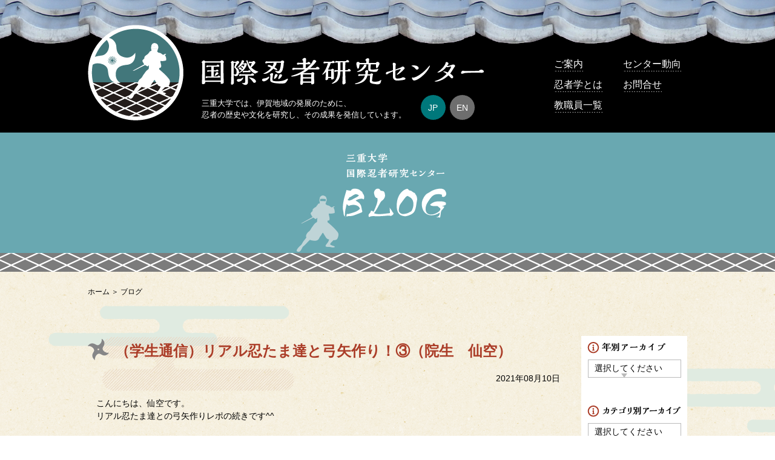

--- FILE ---
content_type: text/html; charset=UTF-8
request_url: https://ninjacenter.rscn.mie-u.ac.jp/blog/2021/0810-2/
body_size: 10260
content:
<!doctype html>
<html lang="ja">
<head>
<meta charset="UTF-8">
<meta name="format-detection" content="telephone=no,address=no,email=no">
<meta name="viewport" content="width=device-width,initial-scale=1.0">
<title>国際忍者研究センター</title>
<meta name="description" content="国際忍者研究センターのページです。三重大学では、伊賀地域の発展のために、忍者の歴史や文化を研究し、その成果を発信しています。" />
<meta name="keywords" content="忍者,忍者学,伊賀,歴史,戦国,勉強,屋敷,学問" />
<link rel="SHORTCUT ICON" href="/common/images/favicon.png" />
<link rel="apple-touch-icon" href="/common/images/apple-touch-icon.png">
<link rel="stylesheet" type="text/css" href="/common/css/common.css">
<link rel="stylesheet" type="text/css" href="/common/css/inner.css">
<!-- Google tag (gtag.js) -->
<script async src="https://www.googletagmanager.com/gtag/js?id=G-C212XD9YDD"></script>
<script>
  window.dataLayer = window.dataLayer || [];
  function gtag(){dataLayer.push(arguments);}
  gtag('js', new Date());

  gtag('config', 'G-C212XD9YDD');
</script>
</head>
<body id="Blog">

<div id="Container">
<!-- Header Start -->
<header>
<div id="head-inner">
<div id="logo"><a href="/"><img src="/common/images/logo.png" alt=""/></a></div>
<div id="head-name">
<h1><a href="/"><img src="/common/images/head_name.png" alt="国際忍者研究センター"/></a></h1>

<p>三重大学では、伊賀地域の発展のために、<br>
忍者の歴史や文化を研究し、その成果を発信しています。</p>

<ul class="language-chooser language-chooser-both qtranxs_language_chooser" id="qtranslate-chooser">
<li class="active"><a href="https://ninjacenter.rscn.mie-u.ac.jp/ja/blog/2021/0810-2/" class="qtranxs_flag_ja qtranxs_flag_and_text" title="JP (ja)"><span>JP</span></a></li>
<li><a href="https://ninjacenter.rscn.mie-u.ac.jp/en/blog/2021/0810-2/" class="qtranxs_flag_en qtranxs_flag_and_text" title="EN (en)"><span>EN</span></a></li>
</ul><div class="qtranxs_widget_end"></div>
</div>

<p id="Menu"><span></span></p>
<nav>
<ul>
<li><a href="/guide">ご案内</a></li>

<li><a href="/trend">センター動向</a></li>

<li><a href="/ninja">忍者学とは</a></li>

<li><a href="/form">お問合せ</a></li>

<li><a href="/faculty">教職員一覧</a></li></ul>

<ul class="language-chooser language-chooser-both qtranxs_language_chooser" id="qtranslate-chooser">
<li class="active"><a href="https://ninjacenter.rscn.mie-u.ac.jp/ja/blog/2021/0810-2/" class="qtranxs_flag_ja qtranxs_flag_and_text" title="JP (ja)"><span>JP</span></a></li>
<li><a href="https://ninjacenter.rscn.mie-u.ac.jp/en/blog/2021/0810-2/" class="qtranxs_flag_en qtranxs_flag_and_text" title="EN (en)"><span>EN</span></a></li>
</ul><div class="qtranxs_widget_end"></div>
</nav>
</div>
</header>
<!-- Header End -->
<div id="ttl">
<h2><a href="/blog/"><img src="/common/images/ttl_blog.png" alt="ブログ"/></a></h2>
</div>
　
<div id="Contents">
<div id="Contents-inner">
  <main>
  <ul class="topicpath"> 
  <li><a href="/">ホーム</a></li>
  <li>ブログ</li>
  </ul>
  <h3>（学生通信）リアル忍たま達と弓矢作り！③（院生　仙空）</h3>
  <p class="date">2021年08月10日</p>
  <div class="txt">
  	<p>　こんにちは、仙空です。<br />
　リアル忍たま達との弓矢作りレポの続きです^^</p>
<p>　弓が完成したので、次は矢作りです。<br />
　切られた細い竹を使いますが、すべて同じ長さでは用意していません。<br />
　子ども達の身長はバラバラなので、子ども達自身で自分が使いやすいと思う長さや太さの竹を選びます。<br />
（リアル忍たま達は弓の稽古もしているので、しっくりくるものは自分で分かるようです^^）</p>
<p>　こちらにもやすりをかけ、弦を受けるための切り込みを入れます。<br />
　ナイフや鉄やすり等を使って切り込みを入れるのですが、子ども達には危ないので柔兵衛先生やお手伝い忍がこの工程はしました。（私はしていません笑）</p>
<p>　矢筈となる切り込みができたら、一旦弓も矢も完成です！<br />
　できた子から試し打ちを始めます。<br />
　ちゃんと矢は飛ぶかどきどきしながら見守ります。</p>
<p>　結果は…飛んだ～（ﾉ≧∀≦）ﾉ<br />
　ちゃんと飛ばせましたよー！<br />
　材料は竹とタコ糸くらいの超シンプルな竹弓ですが、しっかり番えて狙うこともできてなんだか感動でした！</p>
<p>　矢の先端をナイフで削って尖らせたら、しっかり武器や狩猟道具として使えそう…！<br />
　もし無人島でサバイバルしなきゃいけなくなったら、私もなんとか島にあるものだけで弓矢を作って狩りができそうです！（そんな状況はきっとこない笑）<br />
　忍者のことを勉強していると、サバイバル知識のようなものが段々とついてくるような気がしています。<br />
　忍術は総合生存技術とも言われているので、当然かもしれませんが^^</p>
<p>　試し打ちの後、矢の先端に子ども向けチャンバラに使われるふわふわしたもの（名前分かりません…）をつけ、テープで巻いて固定します。<br />
　矢の先端は尖っていないとはいえ、人や物に当たると危ないですからね。<br />
　ふわふわしたものをつけることで、矢が飛びにくくなるんじゃないかと思いましたが逆でした。<br />
　浮力が大きくなるのか、飛びやすくなりました！</p>
<p>　最後に柔兵衛先生の合図とともにリアル忍たま達全員一斉に矢を放ちました^^</p>
<p><img decoding="async" src="https://ninjacenter.rscn.mie-u.ac.jp/wp-content/uploads/2021/08/tblog４-300x165.png" alt="" width="300" height="165" class="alignnone size-medium wp-image-2806" srcset="https://ninjacenter.rscn.mie-u.ac.jp/wp-content/uploads/2021/08/tblog４-300x165.png 300w, https://ninjacenter.rscn.mie-u.ac.jp/wp-content/uploads/2021/08/tblog４-768x423.png 768w, https://ninjacenter.rscn.mie-u.ac.jp/wp-content/uploads/2021/08/tblog４-1024x564.png 1024w, https://ninjacenter.rscn.mie-u.ac.jp/wp-content/uploads/2021/08/tblog４.png 1046w" sizes="(max-width: 300px) 100vw, 300px" /></p>
<p>　ふふふ、令和にこの光景って良いですね♪<br />
　リアル忍たま達、弓矢作りを楽しんでいて良かったです^^<br />
　私もとても楽しかったです！<br />
　四季の森忍術道場で楽しいことをしたらまたブログに書こうと思います^^</p>
<p>　それではドロン！（院生　仙空記）</p>
	 

  </div>
  </main>
   <aside>
 <h2><img src="/images/ihou/sttl.png" alt="年別アーカイブ"/></h2>
 <label class="select"><select name="archive-dropdown" onChange='document.location.href=this.options[this.selectedIndex].value;'>
 <option value="">選択してください</option>
	<option value='https://ninjacenter.rscn.mie-u.ac.jp/blog/2025/'> 2025 </option>
	<option value='https://ninjacenter.rscn.mie-u.ac.jp/blog/2024/'> 2024 </option>
	<option value='https://ninjacenter.rscn.mie-u.ac.jp/blog/2023/'> 2023 </option>
	<option value='https://ninjacenter.rscn.mie-u.ac.jp/blog/2022/'> 2022 </option>
	<option value='https://ninjacenter.rscn.mie-u.ac.jp/blog/2021/'> 2021 </option>
	<option value='https://ninjacenter.rscn.mie-u.ac.jp/blog/2020/'> 2020 </option>
	<option value='https://ninjacenter.rscn.mie-u.ac.jp/blog/2019/'> 2019 </option>
	<option value='https://ninjacenter.rscn.mie-u.ac.jp/blog/2018/'> 2018 </option>
</select>
</label> 
<h2><img src="/common/images/sttl_cat.png" alt="年別アーカイブ"/></h2>

<label class="select"><select name="category-dropdown" onchange="document.location.href=this.options[this.selectedIndex].value;">
<option value="">選択してください</option>
<option value="https://ninjacenter.rscn.mie-u.ac.jp/blog/category/%e3%82%a8%e3%83%83%e3%82%bb%e3%82%a4/">エッセイ</option>
<option value="https://ninjacenter.rscn.mie-u.ac.jp/blog/category/info/">お知らせ</option>
<option value="https://ninjacenter.rscn.mie-u.ac.jp/blog/category/%e5%a4%a7%e5%ad%a6%e9%99%a2%e6%95%99%e8%82%b2/">大学院教育</option>
<option value="https://ninjacenter.rscn.mie-u.ac.jp/blog/category/%e5%ad%a6%e7%94%9f%e9%80%9a%e4%bf%a1/">学生通信</option>
<option value="https://ninjacenter.rscn.mie-u.ac.jp/blog/category/%e6%95%99%e8%81%b7%e5%93%a1%e7%b4%b9%e4%bb%8b/">教職員紹介</option>
</select></label> 
 </aside>
</div>
</div>

<div id="pagetop">
	<div class="rope"></div>
	<a href="#Container" class="ninja"><img src="/common/images/pagetop_ue.png" alt=""/><img src="/common/images/pagetop.png" alt="" class="ue"/></a>
</div>
<!-- Footer Start -->
<footer>
<div id="foot-nav">
<ul>
<li><a href="/guide">ご案内</a></li>

<li><a href="/ninja">忍者学とは</a></li>

<li><a href="/faculty">教職員一覧</a></li>

<li><a href="/trend">センター動向</a></li>

<li><a href="/form">お問合せ</a></li></ul>
</div>
<div id="foot-info">
<dl>
<dt><a href="http://www.mie-u.ac.jp" target="_blank"><img src="/common/images/logo_mie_univ.png" alt=""/></a></dt>
<dd><a href="http://www.rscn.mie-u.ac.jp" target="_blank">地域拠点サテライト</a></dd>
<dd><a href="http://www.rscn.mie-u.ac.jp/iga/" target="_blank">伊賀サテライト</a></dd>
<dd><a href="http://www.human.mie-u.ac.jp/kenkyu/ken-prj/iga/" target="_blank">伊賀連携フィールド</a></dd>
<dd><a href="/">国際忍者研究センター</a></dd></dl>
<address>
三重大学国際忍者研究センター研究室　<br class="sp">〒518-0873 三重県伊賀市上野丸之内500　ハイトピア伊賀２階　<br class="sp">電話0595-51-7154　<img src="/common/images/img_mail.png" alt=""/></address>
</div>
<p>Copyright &copy; 2018 All Rights Reserved. </p>
</footer>
<!-- Footer End -->
</div>
<script src="/common/js/jquery-1.12.4.min.js"></script>
<script src="/common/js/common.js"></script>


</body>
</html>

--- FILE ---
content_type: text/css
request_url: https://ninjacenter.rscn.mie-u.ac.jp/common/css/common.css
body_size: 13151
content:
@charset "UTF-8";
/* CSS Document */

/* -----------------------------------------------------
Reset
----------------------------------------------------- */
html, body, div, span,
h1, h2, h3, h4, h5, h6, p, blockquote, pre,
a, abbr, address, big, cite, code,
del, dfn, em, img, ins, kbd, q, s, samp,
small, strike, strong, sub, sup, tt, var,
b, u, i, center,
dl, dt, dd, ol, ul, li,
fieldset, form, label, legend,
table, caption, tbody, tfoot, thead, tr, th, td,
article, aside, canvas, details, embed, 
figure, figcaption, footer, header, hgroup, 
menu, nav, output, ruby, section, summary,
time, mark, audio, video {
	margin: 0; padding: 0; border: 0; font-size: 100%; font: inherit; vertical-align: baseline;
}

article, aside, details, figcaption, figure, 
footer, header, hgroup, menu, nav, section, main {
	display: block;
}

body { line-height: 1; }
ol, ul { list-style: none; }
table { border-collapse: collapse; border-spacing: 0; }

* { margin: 0; padding: 0; }
img { vertical-align: bottom; max-width: 100%; width: auto; height: auto; }


html { font-size: 100%; }
body { color: #000; font-family: "ヒラギノ角ゴ Pro W3", "Hiragino Kaku Gothic Pro", "メイリオ", Meiryo, Osaka, "ＭＳ Ｐゴシック", "MS PGothic", sans-serif; -webkit-text-size-adjust: 100%; -webkit-font-smoothing: antialiased; min-width: 100%; }


/* -----------------------------------------------------
Layout
----------------------------------------------------- */
#Container { width: 100%; background: url(../images/contents_bg.png); overflow: hidden; }
#Contents { background:  url(../../images/bg_kumo02.png) ,url(../../images/bg_kumo01.png); background-repeat: no-repeat; background-position: center top; animation: kumo 8s infinite; }
main { max-width: 990px; width: 95%; margin: 0 auto; padding-bottom: 80px; min-height: 500px; }


/* -----------------------------------------------------
header
----------------------------------------------------- */
header { background: url(../images/head_bg.png) repeat-x #000; padding: 40px 0 20px 0; }
#head-inner { max-width: 990px; width: 95%; margin: 0 auto; padding-top: 1px; color: #FFF; display: -webkit-flex; display: flex; -webkit-align-items: flex-end; align-items: flex-end; }
#logo { margin-right: 3%; position: relative; }
#logo::before { content: ""; width: 77px; height: 76px; display: block; background: url(../images/logo_shuriken.png); position: absolute; top: 13%; left: 2px; animation: tobu 0.2s forwards linear; }
#logo::after { content: ""; width: 69px; height: 92px; display: block; background: url(../images/logo_shinobi.png); position: absolute; top: -135px; right: 14%; animation: oriru 0.1s 0.3s forwards linear; }
#head-name { display: -webkit-flex; display: flex; -webkit-justify-content: space-between; justify-content: space-between; -webkit-flex-wrap: wrap; flex-wrap: wrap; -webkit-align-items: flex-end; align-items: flex-end; max-width: 470px; }
header h1 { width: 100%; }
header p { margin-top: 20px; font-size: 0.813em; line-height: 1.5em; }
#head-name > ul { display: -webkit-flex; display: flex; -webkit-justify-content: space-between; justify-content: space-between; font-size: 0.875em; }
#head-name > ul li { margin-left: 5px; }
#head-name > ul li a { color: #FFF; text-decoration: none; border: 1px solid #000; width: 41px; height: 41px; border-radius: 50%; background: #6E6E6E; display: -webkit-flex; display: flex; -webkit-justify-content: center; justify-content: center; -webkit-align-items: center; align-items: center;  }
#head-name > ul li.active a { background: #00787B; }
#head-inner nav { margin-left: auto; width: 220px; padding-left: 25px; margin-top: 30px; align-self: center; }
#head-inner nav ul { display: -webkit-flex; display: flex; -webkit-justify-content: space-between; justify-content: space-between; -webkit-flex-wrap: wrap; flex-wrap: wrap; font-size: 1em; line-height: 1.5em; align-self: center; }
#head-inner nav ul li { width: 48%; margin-top: 10px; position: relative; }
#head-inner nav ul li:hover::before { content: ""; display: inline-block; width: 19px; height: 19px; background: url(../images/ic_shuriken.png); position: absolute; left: -25px; animation: mawaru linear 2s infinite; }
#head-inner nav ul li a { color: #FFF; text-decoration: none; display: inline-block; background: url(../images/line_dot.png) repeat-x bottom; }

header #Menu,header nav > #qtranslate-chooser { display: none; }


/* -----------------------------------------------------
footer
----------------------------------------------------- */
#pagetop { max-width: 990px; width: 95%; margin: 0 auto; text-align: right; position: relative; margin-top: 0; left: 0; right: 0; }
.rope { width: 32px; height: 0px; }
.ninja { position: absolute; display:block; width: 69px; height: 128px; bottom: -97px; right: 0; }
.ninja img + img { margin-top: 2px; }
.ninja:hover { bottom: 0; transition: .3s; }
.ac { bottom: 0; transition: .3s; }
.ac .ue { display: none; }

footer { background: #000000; background: url(../images/foot_bg.png); margin-top: 0; position: relative; z-index: 100; }
#foot-nav { background: #5A5A5A; padding: 15px 0; }
#foot-nav ul { max-width: 990px; width: 95%; margin: 0 auto; display: -webkit-flex; display: flex; -webkit-justify-content: center; justify-content: center; font-size: 0.875em; }
#foot-nav ul li::before { content: "｜"; color: #FFF; } 
#foot-nav ul li:first-child::before { display: none; } 
#foot-nav ul li a { display: inline-block; color: #FFF; text-decoration: none; padding: 0 15px; }

#foot-info { max-width: 990px; width: 95%; margin: 0 auto; padding: 30px 0; color: #FFF; }
#foot-info dl { display: -webkit-flex; display: flex; -webkit-justify-content: flex-start; justify-content: flex-start; }
#foot-info dl dd { font-size: 0.875em; align-self: flex-end; padding: 0; }
#foot-info dl dd a { color: #FFF; text-decoration: none; }
#foot-info dl dd a:hover { text-decoration: underline; }
#foot-info dl dd::before { content: "｜"; margin: 0 15px; }
#foot-info dl dd:nth-child(2) { padding-left: 20px; }
#foot-info dl dd:nth-child(2)::before { display: none; }
#foot-info address { font-size: 0.813em; line-height: 1.5em; margin-top: 20px; }

footer p { color: #FFF; font-size: 0.750em; text-align: center; padding: 15px 0; background: #000; }

br.sp { display: none; }


@keyframes mawaru {
	0% { transform: rotateZ(0deg); }
	100% { transform: rotateZ(360deg); }
}

@keyframes kumo {
	0% { background-position: 0 40px, 0 40px; }
    50% { background-position: -40px 40px, 80px 40px; }
    100% { background-position: 0 40px, 0 40px; }
}

@keyframes tobu {
	0% { transform: rotateZ(0deg); left: 1000px; }
	80% { left: 2px; }
	100% { transform: rotateZ(-360deg); }
}

@keyframes oriru {
	0% { top: -135px; }
	100% { top: 19%; }
}


@media screen and (max-width:1024px) {
}

@media screen and (max-width:960px) {
/* -----------------------------------------------------
header
----------------------------------------------------- */
	#Contents { background-size: contain; }
	main { min-height: auto; }
	
	header { background-size: 191px auto; padding: 10px 0 10px 0; position: relative; }
	#head-inner { -webkit-justify-content: space-between; justify-content: space-between; -webkit-align-items: center; align-items: center; }
	#logo { margin-right: 3%; position: relative; width: 100px; }
	#logo::before { content: ""; width: 48.74%; height: 48.1%; background-size: 100% auto; background-repeat: no-repeat; }
	#logo::after { content: ""; width: 43.67%; height: 58.23%; background-size: 100% auto; background-repeat: no-repeat; }
	#head-name { margin-left: 0; margin-right: auto; width: 300px; }
	header h1 { width: 100%; margin-top: 20px; }
	header p { display: none; }
	
	header #Menu { display: block; position: relative; width: 40px; height: 40px; text-align: center; margin-left: 5%; }
	header #Menu::after { content: "目 次"; position: absolute; bottom: -5px; display: block; font-size: 0.875em; text-align: center; width: 100%; }
	header #Menu span { width: 30px; height: 6px; background: url(../images/ic_menu.png); background-size: 100% auto; display: block; position: absolute; top: -10px; bottom: 0; left: 0; right: 0; margin: auto; -webkit-transition: all 0.3s; transition: all 0.3s; }
	header #Menu span::before { content:""; width: 30px; height: 6px; background: url(../images/ic_menu.png); background-size: 100% auto; display: block; position: absolute; top: -8px; left: 0; right: 0; margin: auto; }
	header #Menu span::after { content: ""; width: 30px; height: 6px; background: url(../images/ic_menu.png); background-size: 100% auto; display: block; position: absolute; top: 8px; left: 0; right: 0; margin: auto; -webkit-transition: all 0.3s; transition: all 0.3s; }
	header #Menu.active span { -webkit-transform: translateY(20px) rotate(-45deg); transform: translateY(20px) rotate(-45deg); -webkit-transition: all 0.3s; transition: all 0.3s; top: -50px; width: 30px; left: 0; }
	header #Menu.active span::before { left: 100px; top: 8px; transition: all 0.2s; -webkit-transform: translateY(20px) rotate(45deg); transform: translateY(20px) rotate(45deg); }
	header #Menu.active span::after { -webkit-transform: translateY(-20px) rotate(-90deg); transform: translateY(-20px) rotate(-90deg); -webkit-transition: all 0.3s; transition: all 0.3s; width: 30px; top: 20px; }

	#head-name > ul { position: absolute; top: 3px; right: 3px; -webkit-justify-content: flex-end; justify-content: flex-end; display: none; }
	#head-name > ul li a { color: #FFF; text-decoration: none; border: none; width: 30px; height: 30px; font-size: 0.875em; }

	#head-inner nav { position: absolute; top: calc(100% - 30px); right: 0; background: #000; z-index: 100; width: 100%; box-sizing: border-box; padding: 10px 20px; display: none; }
	#head-inner nav ul:first-child { flex-direction: row-reverse; background: url(../images/bg_navi.png) right top; background-size: 101% 100%; overflow: hidden; height: 120px; justify-content: flex-start; padding: 0 10% 0 10%; }
	#head-inner nav ul:first-child li { margin: 10px auto 0 auto; position: relative; width: 1.5em; white-space: nowrap; -ms-writing-mode: tb-rl; writing-mode: vertical-rl; height: 120px; vertical-align: middle; }
	#head-inner nav ul:first-child li:hover::before { display: none; }
	#head-inner nav ul:first-child li a { color: #000; text-decoration: none; display: inline-block; background: none; }
	#head-inner nav::before { content: ""; display: block; top: -5px; position: absolute; background: #72410B; width: 15px; height: 150px; color: #FFF; left: 7px; z-index: 100; }
	#head-inner nav::after { content: ""; display: block; top: 0px; position: absolute; width: 30px; height: 140px; left: 0; z-index: 101;
background: -webkit-linear-gradient(left, rgba(0,0,0,1) 0%,rgba(63,63,63,1) 44%,rgba(63,63,63,1) 50%,rgba(63,63,63,1) 56%,rgba(0,0,0,1) 94%);
background: linear-gradient(to right, rgba(0,0,0,1) 0%,rgba(63,63,63,1) 44%,rgba(63,63,63,1) 50%,rgba(63,63,63,1) 56%,rgba(0,0,0,1) 94%); }
	#head-inner nav ul li:hover::before { display: none; }

	header nav > #qtranslate-chooser { width: 30px; position: absolute; display: -webkit-flex; display: flex; -webkit-justify-content: space-between; justify-content: space-between; font-size: 0.875em; top: 15px; left: 50px; }
	header nav > #qtranslate-chooser li { margin-left: 5px; }
	header nav > #qtranslate-chooser li a { color: #FFF; text-decoration: none; width: 30px; height: 30px; border-radius: 50%; background: #6E6E6E; display: -webkit-flex; display: flex; -webkit-justify-content: center; justify-content: center; -webkit-align-items: center; align-items: center;  }
	header nav > #qtranslate-chooser li.active a { background: #00787B; }
	
	#foot-info dl { -webkit-flex-wrap: wrap; flex-wrap: wrap; -webkit-justify-content: center; justify-content: center; }
	#foot-info dl dt { width: 100%; text-align: center; }
	#foot-info dl dd { margin-top: 20px; }
	

}

@media screen and (max-width:600px) {
	main { min-height: auto; }
	#logo { margin-right: 3%; width: 79px; }
	#logo::before { content: ""; width: 38px; height: 38px; background-size: 100% auto; background-repeat: no-repeat; }
	#logo::after { content: ""; width: 34px; height: 46px; background-size: 100% auto; background-repeat: no-repeat; }
	
	#head-name { width: 233px; }
	header #Menu { margin-left: 3%; }
	
	#head-inner nav ul:first-child { padding: 0 15px; }
	#head-inner nav ul:first-child li { margin: 10px 10px 0 10px; }	
	header nav > #qtranslate-chooser { width: 30px; position: absolute; display: -webkit-flex; display: flex; -webkit-justify-content: space-between; justify-content: space-between; font-size: 0.875em; top: 10px; left: 35px; }
	
	
	
	footer { background-size: 319px auto; border-top: 7px solid #5A5A5A; }
	#foot-nav { display: none; }
	#foot-info dl dt img { width: 127px; height: auto; }
	#foot-info dl dd { min-width: 34%; width: 49%; box-sizing: border-box; text-align: center; }
	#foot-info dl dd:nth-child(2) { padding-left: 0; }
	#foot-info dl dd::before { display: none; }
	#foot-info address { display: table; margin: 30px auto 0 auto; }
	
	br.sp { display: inline-block; }
}

@media screen and (max-width:480px) {
}

--- FILE ---
content_type: text/css
request_url: https://ninjacenter.rscn.mie-u.ac.jp/common/css/inner.css
body_size: 16916
content:
@charset "UTF-8";
/* CSS Document */

.txt em { font-style: italic; font-family: "ヒラギノ角ゴ Pro W3", "Hiragino Kaku Gothic Pro", "MS Gothic", sans-serif }
.txt strong { font-weight: bold; }

#ttl { height: 230px; display: -webkit-flex; display: flex; -webkit-justify-content: center; justify-content: center; -webkit-align-items: center; align-items: center; }
#ttl h2 { text-align: center; }

.topicpath { display: -webkit-flex; display: flex; -webkit-justify-content: flex-start; justify-content: flex-start; font-size: 0.750em; line-height: 1.3em; margin-top: 10px; }
.topicpath li::after { content: "＞"; margin: 0 3px; }
.topicpath li:last-child::after { display: none; }
.topicpath li a { color: #000; text-decoration: none; }
.topicpath li a:hover { text-decoration: underline; }

h3 { font-size: 1.500em; font-weight: bold; width: 100%; }
h3::before { content: ""; display: inline-block; margin-right: 10px; width: 35px; height: 35px; background: url(../images/ic_h2.png); vertical-align: -0.3em; }
p { margin-top: 20px; font-size: 0.875em; line-height: 1.5em; }
main > h3 { margin-top: 70px; }

.flex { display: -webkit-flex; display: flex; -webkit-justify-content: space-between; justify-content: space-between; -webkit-align-items: flex-start; align-items: flex-start; -webkit-flex-wrap: wrap; flex-wrap: wrap; margin-top: 70px; }

main h2 { font-size: 2.500em; font-family: "ＭＳ Ｐ明朝", "MS PMincho", "ヒラギノ明朝 Pro W3", "Hiragino Mincho Pro", serif; color: #3E6636; font-weight: bold; margin-top: 50px; text-align: center; }


/* --------------------------------------------------
ご案内
-------------------------------------------------- */
#Guide #ttl,#Form #ttl { background: url(/images/guide/ttl_bg.png); }
#Guide h3 { color: #0094B8; }
.satellite { background: url(/images/guide/img_map.png) no-repeat center rgba(255,255,255,0.50); padding: 40px 10px 35px 50px; margin-top: 30px; min-height: 500px; display: -webkit-flex; display: flex; -webkit-justify-content: space-between; justify-content: space-between; -webkit-align-items: flex-start; align-items: flex-start; -webkit-flex-wrap: wrap; flex-wrap: wrap; }

.satellite .column { max-width: 350px; width: 50%; box-sizing: border-box; }
.satellite .column h4 { font-size: 1.313em; line-height: 1.2em; font-weight: bold; }
.satellite .column h4 small { color: #000; font-size: 0.667em; font-weight: normal; }
.satellite .column dl { line-height: 1.5em; }
.satellite .column dt { border: 1px solid; display: inline-block; padding: 1px 10px; font-weight: bold; margin-top: 5px; font-size: 0.875em; }
.satellite .column dd { margin-top: 5px; font-size: 0.813em; }

.satellite .iga { padding-left: 10px; border-left: 4px solid #E1A446; }
.satellite .iga h4 { color: #E1A446; }
.satellite .iga dt { border-color: #E1A446; color: #E1A446; }

.satellite .hokusei { padding-left: 10px; border-left: 4px solid #8F5F9E; width: 30%; }
.satellite .hokusei h4 { color: #8F5F9E; }
.satellite .hokusei dt { border-color: #8F5F9E; color: #8F5F9E; }

.satellite .kishu { padding-left: 10px; border-left: 4px solid #DA96B7; margin-top: 40px; }
.satellite .kishu h4 { color: #DA96B7; }
.satellite .kishu dt { border-color: #DA96B7; color: #DA96B7; }

.satellite .ise { padding-left: 10px; border-left: 4px solid #56B0D9; margin-top: 40px; width: 30%; }
.satellite .ise h4 { color: #56B0D9; }
.satellite .ise dt { border-color: #56B0D9; color: #56B0D9; }

#Guide .flex .txt { width: 46.5%; }
#Guide .flex .img ul { font-size: 0.813em; text-align: center; margin-top: 10px; }
#Guide .flex .img ul li:first-child { width: 30.864%; }
#Guide .flex .img ul li:nth-child(2) { width: 62.551%; }
#Guide .flex .img img { margin-bottom: 10px; }
#Guide .flex .img { width: 50%; }


/* --------------------------------------------------
忍者学とは
-------------------------------------------------- */
#Ninja #ttl { background: url(/images/ninja/ttl_bg.png); }
#Ninja h3 { color: #786F44; }

#Ninja .flex { -webkit-align-items: flex-end; align-items: flex-end; }
#Ninja .flex .txt { width: 58%; align-self: flex-start; }
#Ninja .flex .img { width: 36%; }
#Ninja .flex .img ul { margin-top: 0; }
#Ninja .flex .img ul li:first-child { width: 31%; }
#Ninja .flex .img ul li:nth-child(2) { width: 65%; }


/* --------------------------------------------------
教員一覧
-------------------------------------------------- */
#Faculty #ttl { background: url(/images/faculty/ttl_bg.png); }
#Faculty h3 { color: #DD6A6A; }

.faculty { -webkit-justify-content: flex-start; justify-content: flex-start; -webkit-align-items: stretch; align-items: stretch; margin-top: 40px; }
.faculty .column { max-width: 285px; width: 30%; margin-left: 5%; background: #FFF; padding: 15px 0; box-sizing: border-box; margin-top: 30px; }
.faculty .column:nth-child(3n+1) { margin-left: 0; }
.faculty .column .img { text-align: center; padding: 0 25px; }
.faculty .column p { padding: 0 15px; font-size: 0.813em; }
.faculty .column p strong { color: #DD6A6A; font-weight: bold; font-size: 1.154em; }

.book { display: -webkit-flex; display: flex; -webkit-justify-content: center; justify-content: center; -webkit-align-items: flex-start; align-items: flex-start; -webkit-flex-wrap: wrap; flex-wrap: wrap; }
.book li { margin: 40px 15px 0 15px; }


/* --------------------------------------------------
センター動向
-------------------------------------------------- */
#Trend #ttl { background: url(/images/trend/ttl_bg.png); }

.link { display: -webkit-flex; display: flex; -webkit-justify-content: space-between; justify-content: space-between; -webkit-flex-wrap: wrap; flex-wrap: wrap; margin-top: 40px; }
.link li { width: 48%; margin-top: 30px; }


/* --------------------------------------------------
彙報
-------------------------------------------------- */
#Ihou #ttl { background: url(/images/ihou/ttl_bg.png); }
#Ihou h3,#Blog h3 { color: #AB3D28; }

#Ihou #Contents-inner,#Blog #Contents-inner { max-width: 990px; width: 95%; margin: 0 auto; display: -webkit-flex; display: flex; -webkit-justify-content: space-between; justify-content: space-between; -webkit-align-items: flex-start; align-items: flex-start; }
#Ihou #Contents-inner main,#Blog #Contents-inner main { width: calc(100% - 200px); margin: 0; }
#Ihou #Contents-inner aside,#Blog #Contents-inner aside { width: 175px; background: #FFF; padding: 10px; box-sizing: border-box; margin-top: 90px; text-align: center; }

#Ihou main dl { display: -webkit-flex; display: flex; -webkit-align-items: flex-start; align-items: flex-start; -webkit-flex-wrap: wrap; flex-wrap: wrap; font-size: 0.813em; line-height: 1.3em; margin-top: 30px; border-bottom: 1px solid #000; }
#Ihou main dl dt { background: #AB3D28; color: #FFF; width: 4em; text-align: center; padding: 5px 0; border-top: 1px solid #000; }
#Ihou main dl dd { padding: 0; border-top: 1px solid #000; width: calc(100% - 4em); box-sizing: border-box; }
#Ihou main dl dd ul li { display: -webkit-flex; display: flex; -webkit-justify-content: space-between; justify-content: space-between; padding: 5px 10px; border-bottom: 1px dotted #000; text-align: right; }
#Ihou main dl dd ul li:last-child { border-bottom: none; }
#Ihou main dl dd ul a,#Ihou main dl dd ul span { display: block; width: calc(100% - 4em); text-align: left; color: #000; text-decoration: none; text-indent: -9px; padding-left: 9px; box-sizing: border-box; }
#Ihou main dl dd ul a::before { content: ""; display: inline-block; width: 6px; height: 9px; background: url(../../ihou/images/ic_arrow.png); margin-right: 5px; }
#Ihou main dl dd ul a:hover { color: #AB3D28; text-decoration: underline; }

select { -webkit-appearance: none; appearance: none; font-size: 0.875em; padding: 5px 30px 5px 10px; box-sizing: border-box; border-radius: 0; background: #FFF; overflow: hidden; margin-top: 10px; border: 1px solid #BABABA; }
label.select { position: relative; margin-right: 10px; }
label.select::after { content: ""; display: -webkit-flex; display: flex; -webkit-justify-content: center; justify-content: center; -webkit-align-items: center; align-items: center; height: 0; border-style: solid; border-width: 7px 5px 0 5px; border-color: #BABABA transparent transparent transparent; position: absolute; margin: auto; top: 1px; bottom: 0; right: 7px; width: 0; color: #BABABA; pointer-events: none; }
select::-ms-expand { display: none; border: none; }


/* --------------------------------------------------
ブログ
-------------------------------------------------- */
#Blog #ttl { background: url(/common/images/ttl_bg_blog.png) #69A8B1 repeat-x bottom; }
#Blog .date { text-align: right; padding-right: 10px; }

.list { background: rgba(255,255,255,0.70); padding: 20px 30px; margin-top: 20px; }
.list ul { border-top: 1px solid #868687; }
.list ul li { display: -webkit-flex; display: flex; text-align: right; margin-top: 10px; border-bottom: 1px solid #868687; color: #6A6969; }
.list ul li a,.news ul li span { margin-right: auto; color: #6A6969; text-decoration: none; padding-bottom: 10px; }
.list ul li a::before,.news ul li span::before { content: ""; width: 10px; height: 15px; background: url(../images/ic_news_arrow.png); display: inline-block; margin-right: 10px; }
.list ul li a:hover,.news h2 a:hover { text-decoration: underline; }

.wp-pagenavi { display: -webkit-flex; display: flex; -webkit-justify-content: center; justify-content: center; margin-top: 50px; font-size: 0.750em; }
.wp-pagenavi a,.wp-pagenavi span { border: 1px solid #00787B; border-radius: 5px; color: #00787B; margin: 5px; width: 39px; height: 39px; display: -webkit-flex; display: flex; -webkit-align-items: center; align-items: center; -webkit-justify-content: center; justify-content: center; text-decoration: none; }

.wp-pagenavi a:hover,.wp-pagenavi span.current { background: #00787B; color: #FFF!important; }

#Contents-inner aside h2 { text-align: left; }
#Contents-inner aside label.select + h2 { margin-top: 30px; }


/* --------------------------------------------------
お問合せ
-------------------------------------------------- */
#Form input[type=text],#Form input[type=email],#Form textarea { border: 1px solid #CCC; font-size: 0.875em; padding: 5px 10px; width: 70%; box-sizing: border-box; }
#Form input[type=submit] { border: 1px solid #000; color: #000; min-width: 200px; background: none; padding: 10px 0; font-size: 0.875em; }

#Form dl.layout { display: -webkit-flex; display: flex; -webkit-justify-content: space-between; justify-content: space-between; -webkit-flex-wrap: wrap; flex-wrap: wrap; margin-top: 50px; font-size: 0.875em; }
#Form dl.layout dt { width: 12em; margin-top: 10px; padding: 5px 0; }	
#Form dl.layout dd { width: calc(100% - 12em); margin-top: 10px; }

#Form .btn { text-align: center; margin-top: 20px; }
#Form .wpcf7-not-valid-tip { display: block; color: #F00; margin-top: 5px; font-size: 0.875em; }
#Form .wpcf7-response-output,#Form .screen-reader-response { font-size: 0.875em; margin-top: 30px; line-height: 1.5em; text-align: center; }
#Form .screen-reader-response { display: none; }


@media screen and (max-width:960px) {
/* --------------------------------------------------
ご案内
-------------------------------------------------- */
	.satellite { background-size: 35% auto; padding: 40px 15px 35px 15px; }
	
	#Guide .flex .txt { width: 100%; }
	#Guide .flex .img ul { -webkit-justify-content: center; justify-content: center; }
	#Guide .flex .img ul li:first-child { max-width: 151px; margin-right: 20px; margin-top: 40px; }
	#Guide .flex .img ul li:nth-child(2) { max-width: 305px; margin-left: 20px; margin-top: 40px; }
	#Guide .flex .img { width: 100%; }
	
	
/* --------------------------------------------------
忍者学とは
-------------------------------------------------- */
	#Ninja .flex { -webkit-align-items: center; align-items: center; }	
	#Ninja .flex .img ul { -webkit-align-items: flex-end; align-items: flex-end; }


/* --------------------------------------------------
教員一覧
-------------------------------------------------- */
	.faculty .column .img { padding: 0 15px; }
	.book li { margin: 40px auto 0 atuo; width: 20%; }

	
/* --------------------------------------------------
お問合せ
-------------------------------------------------- */	
	#Form input[type=text],#Form input[type=email],#Form textarea { width: 100%; }
	
}


@media screen and (max-width:600px) {
	.topicpath { display: none; }
	#ttl { height: 115px; }
	#ttl h2 img { width: 20px; height: auto; }
	
	h3 { font-size: 1.250em; }
	h3::before { width: 17px; height: 17px; background-size: 100% auto; vertical-align: 0; }
	main h3:nth-of-type(1) { margin-top: 30px; }
	
/* --------------------------------------------------
ご案内
-------------------------------------------------- */
	.satellite { background-size: 161px auto; background-position: bottom 10px right 30px; padding: 35px 15px 20% 15px; }
	.satellite .column { max-width: 47%; width: 47%!important; box-sizing: border-box; }
	.satellite .column h4 { font-size: 1.063em; line-height: 1.2em; font-weight: bold; }
	
	#Guide .flex .img ul { -webkit-justify-content: space-around; justify-content: space-around; }
	#Guide .flex .img ul li:first-child { margin: 20px auto; }
	#Guide .flex .img ul li:nth-child(2) { margin: 20px auto; }
	
	
/* --------------------------------------------------
忍者学とは
-------------------------------------------------- */
	#Ninja .flex .txt { width: 100%; align-self: flex-start; }
	#Ninja .flex .img { max-width: 355px; width: 90%; margin: 30px auto 0 auto; text-align: center; }
	#Ninja .flex .img ul { -webkit-justify-content: space-around; justify-content: space-around; }
	

/* --------------------------------------------------
教員一覧
-------------------------------------------------- */
	.faculty { -webkit-justify-content: space-between; justify-content: space-between; }
	.faculty .column { max-width: auto; width: 49%; margin: 10px 0 0 0; }
	.faculty .column p { padding: 0 10px; font-size: 0.688em; }
	.faculty .column .img { padding: 0 10px; }
	
	.book { display: -webkit-flex; display: flex; -webkit-justify-content: space-around; justify-content: space-around; }
	.book li { margin: 40px 15px 0 15px; width: 97px; }


/* --------------------------------------------------
彙報
-------------------------------------------------- */
	#Ihou #ttl { height: auto; padding: 10px; }
	#Ihou #ttl h2 img { width: auto; height: auto; }
	#Ihou #Contents-inner,#Blog #Contents-inner { -webkit-flex-wrap: wrap; flex-wrap: wrap; width: 100%; }
	#Ihou #Contents-inner main,#Blog #Contents-inner main { width: 95%; margin: 0 auto; }
	#Ihou #Contents-inner aside,#Blog #Contents-inner aside { width: 100%; margin-top: 0px; padding: 30px 20px; text-align: left; }
	select { width: 100%; }
	label.select { width: 100%; display: block; }
	label.select::after { top: 10px; }
	
	.list { padding: 20px; }
	.list ul { margin-top: 0; border-top: 1px solid #868687; font-size: 0.938em; line-height: 1.3em; }
	.list ul li { text-align: left; -webkit-flex-wrap: wrap; flex-wrap: wrap; }
	.list ul li a { margin-right: 0; color: #6A6969; text-decoration: none; padding-bottom: 15px; order: 2; margin-top: 5px; width: 100%; text-indent: -1em; margin-left: 1em; }
	.list ul li a::before { content: ""; width: 10px; height: 15px; background: url(../images/ic_news_arrow.png); display: inline-block; margin-right: 5px; }
	.list ul li a:hover,.news h2 a:hover { text-decoration: underline; }
	
/* --------------------------------------------------
BLOG
-------------------------------------------------- */
	#Blog #ttl { height: auto; padding: 10px; background-size: auto 20px; }
	#Blog #ttl h2 img { width: 150px; height: auto; }


}


@media screen and (max-width:480px) {
/* --------------------------------------------------
ご案内
-------------------------------------------------- */
	.satellite { background-size: 161px auto; background-position: top 15px center; padding: 290px 15px 20px 15px; }
	.satellite .column { max-width: 100%; width: 100%!important; margin-top: 30px; }
	.satellite .column dd br.sp-none { display: none; }
	
	#Guide .flex .img ul li:first-child { width: 100%; }
	#Guide .flex .img ul li:nth-child(2) { width: 100%; }
	
/* --------------------------------------------------
教員一覧
-------------------------------------------------- */
	.book { display: -webkit-flex; display: flex; }
	.book li { margin: 40px 15px 0 15px; width: 97px; }

	
/* --------------------------------------------------
センター動向
-------------------------------------------------- */
	.link li { width: 90%; margin: 30px auto 0 auto; }
	
	
/* --------------------------------------------------
お問合せ
-------------------------------------------------- */
	#Form dl.layout dt { width: 100%; margin-top: 15px; padding: 5px 0; }	
	#Form dl.layout dd { width: 100%; margin-top: 5px; }
	
}
